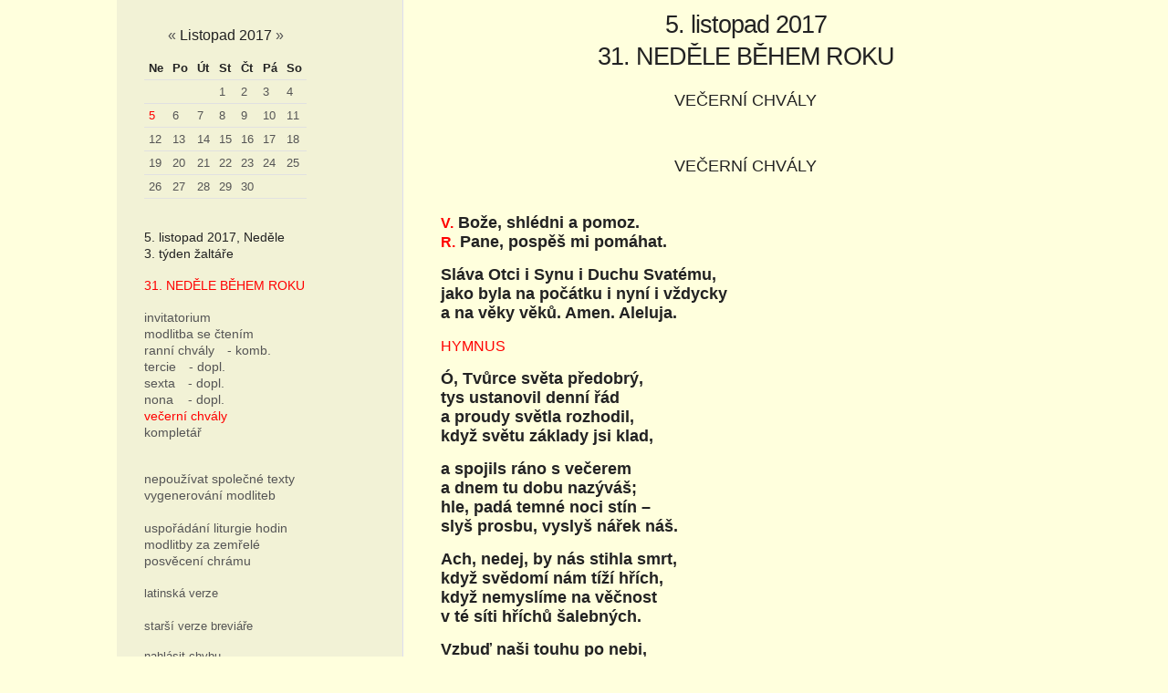

--- FILE ---
content_type: text/html; charset=UTF-8
request_url: https://breviar.op.cz/?a=7&datum=2017-11-05&k=
body_size: 7457
content:
<!DOCTYPE html>
<html>

<head>
	<meta http-equiv="Content-Type" content="text/html; charset=UTF-8">
	<link rel="stylesheet" type="text/css" href="breviar.css">  
	  <!-- Mobile Specific Metas -->
	<meta name="viewport" content="width=device-width, initial-scale=1">

	<!-- CSS -->
	<link rel="stylesheet" href="css/normalize.css">
	<link rel="stylesheet" href="css/skeleton.css">

</head>
<body>

<style>
.calendar {
	width:10px;
}
.calendar td,
.calendar th   {
	font-size:1.3rem;
	padding: 0.5rem;
  background-color: #f2f2d6;
}

/*.calendar th {
	color:#000;
}*/
.calendar-month {
	font-size:1.6rem;
	margin: 0rem 0 1.4rem 0;
}
.dudlik {
	display: none;
}

.nabidka {
	font-size: 1.4rem;
  background-color: #f2f2d6;
}

.aktivni {
  color:#f00;
}

textarea {
  margin-bottom: 1.5rem;
  width: 100%;
  background-color: #ffd;
}

@media print {  
	.netisknout,
	.nabidka {
		display:none;
	}
}
@media screen {  
	.pouzetisk {
		display:none;
	}
}

#noc {
  display: block;  
}

#den {
  display: none;
}


</style>


<div class="zahlavi_mobil container" >
	<a href='#' id=noc onclick="document.cookie = 'pozadi=noc; path=/'; window.location.href=window.location.href;" style='float: left; margin-right: 2rem; font-size: 1.5rem; text-decoration: none;' >&#x26ED;</a>
	<a href='#' id=den onclick="document.cookie = 'pozadi=den path=/'; window.location.href=window.location.href;" style='float: left; margin-right: 2rem; font-size: 1.5rem; text-decoration: none;' >&#x26EF;</a>

	<a href='//breviarium.info/?a=7&datum=2017-11-05&k=' style='float: left; margin-right: 2rem; font-size:1.3rem; ' >lat</a>
	

    <a href='#' id=zahlavi_mobil_off onclick="document.getElementById('zahlavi_mobil_on').style.display = 'block'; document.getElementById('zahlavi_mobil_off').style.display = 'none'; document.getElementById('nabidka').style.display = 'none'; document.cookie = 'nabidka=; path=/'; " 
    	style='float:right; margin-right:2rem; font-size: 1.3rem; display:none;' >schovat</a>

    <a href='#' id=zahlavi_mobil_on onclick="document.getElementById('zahlavi_mobil_on').style.display = 'none'; document.getElementById('zahlavi_mobil_off').style.display = 'block'; document.getElementById('nabidka').style.display = 'block'; document.cookie = 'nabidka=1; path=/'; " 
    	style='float:right; margin-right: 2rem; font-size: 1.5rem; ' >&#x2630;</a>

</div> <!-- zahlavi -->

<div class="container">
    <div class="row">
      <div class="four columns nabidka" id='nabidka' style="">
<table class="calendar">
<caption class="calendar-month"><span class="calendar-prev"><a href="?a=7&amp;datum=2017-10-05">&laquo;</a></span>&nbsp;Listopad&nbsp;2017&nbsp;<span class="calendar-next"><a href="?a=7&amp;datum=2017-12-05">&raquo;</a></span></caption>
<tr><th abbr="Ne">Ne</th><th abbr="Po">Po</th><th abbr="Út">Út</th><th abbr="St">St</th><th abbr="Čt">Čt</th><th abbr="Pá">Pá</th><th abbr="So">So</th></tr>
<tr><td colspan="3">&nbsp;</td><td class="linked-day"><a href="?a=7&amp;datum=2017-11-01">1</a></td><td class="linked-day"><a href="?a=7&amp;datum=2017-11-02">2</a></td><td class="linked-day"><a href="?a=7&amp;datum=2017-11-03">3</a></td><td class="linked-day"><a href="?a=7&amp;datum=2017-11-04">4</a></td></tr>
<tr><td><span style='color:red;'>5</span></td><td class="linked-day"><a href="?a=7&amp;datum=2017-11-06">6</a></td><td class="linked-day"><a href="?a=7&amp;datum=2017-11-07">7</a></td><td class="linked-day"><a href="?a=7&amp;datum=2017-11-08">8</a></td><td class="linked-day"><a href="?a=7&amp;datum=2017-11-09">9</a></td><td class="linked-day"><a href="?a=7&amp;datum=2017-11-10">10</a></td><td class="linked-day"><a href="?a=7&amp;datum=2017-11-11">11</a></td></tr>
<tr><td class="linked-day"><a href="?a=7&amp;datum=2017-11-12">12</a></td><td class="linked-day"><a href="?a=7&amp;datum=2017-11-13">13</a></td><td class="linked-day"><a href="?a=7&amp;datum=2017-11-14">14</a></td><td class="linked-day"><a href="?a=7&amp;datum=2017-11-15">15</a></td><td class="linked-day"><a href="?a=7&amp;datum=2017-11-16">16</a></td><td class="linked-day"><a href="?a=7&amp;datum=2017-11-17">17</a></td><td class="linked-day"><a href="?a=7&amp;datum=2017-11-18">18</a></td></tr>
<tr><td class="linked-day"><a href="?a=7&amp;datum=2017-11-19">19</a></td><td class="linked-day"><a href="?a=7&amp;datum=2017-11-20">20</a></td><td class="linked-day"><a href="?a=7&amp;datum=2017-11-21">21</a></td><td class="linked-day"><a href="?a=7&amp;datum=2017-11-22">22</a></td><td class="linked-day"><a href="?a=7&amp;datum=2017-11-23">23</a></td><td class="linked-day"><a href="?a=7&amp;datum=2017-11-24">24</a></td><td class="linked-day"><a href="?a=7&amp;datum=2017-11-25">25</a></td></tr>
<tr><td class="linked-day"><a href="?a=7&amp;datum=2017-11-26">26</a></td><td class="linked-day"><a href="?a=7&amp;datum=2017-11-27">27</a></td><td class="linked-day"><a href="?a=7&amp;datum=2017-11-28">28</a></td><td class="linked-day"><a href="?a=7&amp;datum=2017-11-29">29</a></td><td class="linked-day"><a href="?a=7&amp;datum=2017-11-30">30</a></td><td colspan="2">&nbsp;</td></tr>
</table>
<p><br>5. listopad 2017, Neděle
   <br>3. týden žaltáře
   <p style='margin:0 0 10 0px; line-height:160%;'><a href=?a=7&datum=2017-11-05 class=aktivni >31. NEDĚLE BĚHEM ROKU</a></p>
   
   <p>
   <a href='?a=1&datum=2017-11-05&k=' >invitatorium</a>
   <br><a href='?a=2&datum=2017-11-05&k=' >modlitba se čtením</a>
   <br><a href='?a=3&datum=2017-11-05&k=' >ranní chvály</a> <a href='?a=10&datum=2017-11-05&k=' style='margin:0 0 0 10px;' > - komb.</a>
   <br><a href='?a=4&datum=2017-11-05&k=' >tercie</a> <a href='?a=4&datum=2017-11-05&k=&dopln=1' style='margin:0 0 0 10px;' > - dopl.</a>
   <br><a href='?a=5&datum=2017-11-05&k=' >sexta</a> <a href='?a=5&datum=2017-11-05&k=&dopln=1' style='margin:0 0 0 10px;' > - dopl.</a>
   <br><a href='?a=6&datum=2017-11-05&k=' >nona</a> <a href='?a=6&datum=2017-11-05&k=&dopln=1' style='margin:0 0 0 12px;' > - dopl.</a> <br><a href='?a=7&datum=2017-11-05&k=' class=aktivni>večerní chvály</a>
<br><a href='?a=8&datum=2017-11-05&k=' >kompletář</a>

<p style='margin:10 0 0 0px;'>
<br><a href='?a=7&datum=2017-11-05&k=&SpolecneTextyPamatek=0'>nepoužívat společné texty</a>

    
    <br><a href='?a=11'>vygenerování modliteb</a>
    
    <br><br><a href='?a=101'>uspořádání liturgie hodin</a>

	  <br><a href='?a=130'>modlitby za zemřelé</a>
	  <br><a href='?a=131'>posvěcení chrámu</a>

	  <br><br><a href='https://breviarium.info/?a=7&datum=2017-11-05&k=' style='float: left; margin-right: 2rem; font-size:1.3rem; ' >latinská verze</a>
	  <br><br><a href='https://breviar.org/?a=7&datum=2017-11-05&k=' style='float: left; margin-right: 2rem; font-size:1.3rem; ' >starší verze breviáře</a>
	  <br>
	  </p><p style='font-size:1.3rem; margin:1.5rem 0 0 0;'><a href='?a=7&datum=2017-11-05&k=&chyba=1'>nahlásit chybu</a></p>
<p style='margin:10 0 0 0px; '>	</div>
	<div class='eight columns'>
	<p class=pouzetisk style='margin:10 0 0 10 px; text-align:center; '>Denní modlitba církve (breviář) ze serveru http://breviar.op.cz</p>


<h1>5. listopad 2017<br>31. NEDĚLE BĚHEM ROKU</h1><p><center>VEČERNÍ CHVÁLY</center></p><br>

<center>VEČERNÍ CHVÁLY</center>
<BR>

<p><b><font color="#FF0000">V.</font> Bože, shlédni a&nbsp;pomoz.</b>
<br><b><font color="#FF0000">R.</font>
Pane, pospěš mi pomáhat.</b>
<p><b>Sláva Otci i&nbsp;Synu i&nbsp;Duchu Svatému, 
<br>jako byla na počátku i&nbsp;nyní i&nbsp;vždycky 
<br>a na věky věků. Amen.&nbsp;Aleluja.</b>

<p><font color="#FF0000"><font size=-1>HYMNUS</font></font>

<b>
<p>Ó, Tvůrce světa předobrý,
<br>tys ustanovil denní řád
<br>a proudy světla rozhodil,
<br>když světu základy jsi klad,

<p>a spojils ráno s&nbsp;večerem
<br>a dnem tu dobu nazýváš;
<br>hle, padá temné noci stín – 
<br>slyš prosbu, vyslyš nářek náš.

<p>Ach, nedej, by nás stihla smrt,
<br>když svědomí nám tíží hřích,
<br>když nemyslíme na věčnost
<br>v té síti hříchů šalebných.

<p>Vzbuď naši touhu po nebi,
<br>kde věčný život čeká nás:
<br>a pomoz odložit vše zlé
<br>a smýti z&nbsp;duše každý kaz.

<p>To splň nám, dobrý Otče náš,
<br>i ty, jenž rovné božství máš,
<br>i Duchu, který těšíš nás
<br>a vládneš, Bože, v&nbsp;každý čas. Amen.
</b>




<p><font color="#FF0000"><font size=-1>PSALMODIE</font></font>
<p><b><font color="#FF0000">Ant. 1</font> Pán řekl mému Pánovi: Seď po mé pravici, aleluja.<font color="#FF0000"></font></b>

<p>
<center><b><font color="#FF0000">Žalm 109 (110), 1-5. 7</font></b>
<br><font color="#FF0000">Mesiáš, vítězný král a&nbsp;kněz</font></center>

<p><i>Musí kralovat, dokud mu Bůh nepoloží všechny jeho nepřátele k&nbsp;nohám.</i> (Srov. 1 Kor 15, 25)

<p><font color="#FF0000"><sup>1</sup></font><b>&nbsp;Pán řekl mému Pánovi: *
<br>&nbsp;&nbsp;&nbsp;&nbsp;&nbsp; „Seď po mé pravici,
<br>&nbsp;&nbsp;&nbsp;tvé nepřátele za podnož *
<br>&nbsp;&nbsp;&nbsp;&nbsp;&nbsp; ti k&nbsp;nohám položím.“ –</b>

<p><font color="#FF0000"><sup>2</sup></font><b>&nbsp;Žezlo tvé moci podá ti † 
<br>&nbsp;&nbsp;&nbsp;&nbsp;&nbsp; sám ze Siónu Pán: *
<br>&nbsp;&nbsp;&nbsp;&nbsp;&nbsp; „Ty panuj vprostřed nepřátel!</b> 
<br><font color="#FF0000"><sup>3</sup></font><b>&nbsp;Králem jsi ode dne zrození *
<br>&nbsp;&nbsp;&nbsp;&nbsp;&nbsp; na svatých pahorcích,
<br>&nbsp;&nbsp;&nbsp;z matčina klína když se jas * 
<br>&nbsp;&nbsp;&nbsp;&nbsp;&nbsp; rozlil tvých mladých dnů.“ –</b>

<p><font color="#FF0000"><sup>4</sup></font><b>&nbsp;Pán bez výhrady přísahal: †
<br>&nbsp;&nbsp;&nbsp;&nbsp;&nbsp; „Jsi knězem na věky, *
<br>&nbsp;&nbsp;&nbsp;&nbsp;&nbsp; tak, jak jím Melchizedech byl.“</b>
<br><font color="#FF0000"><sup>5</sup></font><b>&nbsp;Pán stojí po tvé pravici, *
<br>&nbsp;&nbsp;&nbsp;&nbsp;&nbsp; v&nbsp;den hněvu krále zdrtí. –</b>
<br>&nbsp;&nbsp;&nbsp;<sup>6</sup>&nbsp; [On nad národy koná soud! +
<br>&nbsp;&nbsp;&nbsp;&nbsp;&nbsp; je nakupeno mrtvých,* 
<br>&nbsp;&nbsp;&nbsp;&nbsp;&nbsp; rozbíjí lebky v&nbsp;šíř i&nbsp;dál.] 
<p><font color="#FF0000"><sup>7</sup></font><b>&nbsp;Z potoka pije u cesty *
<br>&nbsp;&nbsp;&nbsp;&nbsp;&nbsp; a&nbsp;znovu vztyčí hlavu.</b>
</p>




<p><b>Sláva Otci i&nbsp;Synu *
<br>&nbsp;&nbsp;&nbsp; i&nbsp;Duchu Svatému,
<br>jako byla na počátku i&nbsp;nyní i&nbsp;vždycky *
<br>&nbsp;&nbsp;&nbsp; a&nbsp;na věky věků. Amen.</b></p>


<p><b><font color="#FF0000">Ant. 1</font> Pán řekl mému Pánovi: Seď po mé pravici, aleluja.<font color="#FF0000"></font></b>

<p><b><font color="#FF0000">Ant. 2</font> Milosrdný Pán činil divy hodné paměti, aleluja.</b>

<p>
<center><b><font color="#FF0000">Žalm 110 (111)</font></b>
<br><font color="#FF0000">Veliké skutky Boží</font></center>

<p><i>Veliké a&nbsp;podivuhodné jsou tvé skutky, Pane, Bože vševládný!</i> (Zj 15, 3)

<p><font color="#FF0000"><sup>1</sup></font><b>&nbsp;Z hloubi srdce Pána oslavím, *</b>
<br><b>&nbsp;&nbsp;&nbsp;&nbsp;&nbsp; v&nbsp;shromážděném kruhu spravedlivých. –</b>

<p><font color="#FF0000"><sup>2</sup></font><b>&nbsp;Neboť skutky Páně veliké, *</b>
<br><b>&nbsp;&nbsp;&nbsp;&nbsp;&nbsp; drahocenné všem, kdo z&nbsp;nich se těší.</b>
<br><font color="#FF0000"><sup>3</sup></font><b>&nbsp;Slavné, mocné jeho konání, *</b>
<br><b>&nbsp;&nbsp;&nbsp;&nbsp;&nbsp; věčně trvá jeho spravedlnost. –</b>

<p><font color="#FF0000"><sup>4</sup></font><b>&nbsp;Činil divy hodné paměti, *</b>
<br><b>&nbsp;&nbsp;&nbsp;&nbsp;&nbsp; předobrý je Pán a&nbsp;milosrdný.</b>
<br><font color="#FF0000"><sup>5</sup></font><b>&nbsp;Pokrm dal těm, kdo ho v&nbsp;bázni ctí, *</b>
<br><b>&nbsp;&nbsp;&nbsp;&nbsp;&nbsp; na věky je pamětliv své smlouvy. –</b>

<p><font color="#FF0000"><sup>6</sup></font><b>&nbsp;Svému lidu v&nbsp;činech zjevil moc, *</b>
<br><b>&nbsp;&nbsp;&nbsp;&nbsp;&nbsp; když državy pohanů jim vydal.</b>
<br><font color="#FF0000"><sup>7</sup></font><b>&nbsp;Dílo jeho rukou věrnost, řád, *</b>
<br><b>&nbsp;&nbsp;&nbsp;&nbsp;&nbsp; jeho zákony vždy spolehlivé:</b>
<br><font color="#FF0000"><sup>8</sup></font><b>&nbsp;stanoveny navždy, na věky, *</b>
<br><b>&nbsp;&nbsp;&nbsp;&nbsp;&nbsp; poctivě a&nbsp;pevně zachovány.</b>
<br><font color="#FF0000"><sup>9</sup></font><b>&nbsp;Vykoupení seslal pro svůj lid, †</b>
<br><b>&nbsp;&nbsp;&nbsp;&nbsp;&nbsp; na věky s&nbsp;ním sjednal úmluvu; *</b>
<br><b>&nbsp;&nbsp;&nbsp;&nbsp;&nbsp; jeho jméno hrozné je a&nbsp;svaté. –</b>

<p><font color="#FF0000"><sup>10</sup></font><b>&nbsp;Bázeň z&nbsp;Boha – pramen moudrosti: †</b>
<br><b>&nbsp;&nbsp;&nbsp;&nbsp;&nbsp; rozumně si vede, kdo jí dbá, *</b>
<br><b>&nbsp;&nbsp;&nbsp;&nbsp;&nbsp; jeho sláva trvá do věčnosti.</b>



<p><b>Sláva Otci i&nbsp;Synu *
<br>&nbsp;&nbsp;&nbsp; i&nbsp;Duchu Svatému,
<br>jako byla na počátku i&nbsp;nyní i&nbsp;vždycky *
<br>&nbsp;&nbsp;&nbsp; a&nbsp;na věky věků. Amen.</b></p>


<p><b><font color="#FF0000">Ant. 2</font> Milosrdný Pán činil divy hodné paměti, aleluja.</b>

<p><b><font color="#FF0000">Ant. 3 </font> Pán, náš Bůh vševládný, se ujal království, aleluja.</b>

<p>
<p><font size=-1><font color="#FF0000">Pokud se zpívá, vkládají se i&nbsp;ta </font><font color="#000000">Aleluja</font><font color="#FF0000"> v&nbsp;závorkách. 
Pokud se jen recituje, postačí říkat aleluja na začátku a&nbsp;na konci každé strofy</font></font>

<center>
<p><b><font color="#FF0000">Kantikum</font></b>
<br><font color="#FF0000">Beránkova svatba</font></center>

<div align=right><font color="#FF0000">Srov. Zj 19, 1-2. 5-7</font></div>

<p><b>&nbsp;&nbsp;&nbsp;Aleluja.</b>
<br><font color="#FF0000"><sup>1</sup></font><b>&nbsp;Vítězství, sláva a&nbsp;moc našemu Bohu, *
<br>&nbsp;&nbsp;&nbsp;<font color="#FF0000">(R.</font>
&nbsp;&nbsp;&nbsp;Aleluja.<font color="#FF0000">)</font></b>
<br><font color="#FF0000"><sup>2</sup></font><b>&nbsp;neboť jeho soudy jsou pravdivé a&nbsp;spravedlivé.
<br>&nbsp;&nbsp;&nbsp;<font color="#FF0000">R.</font>
&nbsp;&nbsp;&nbsp;Aleluja <font color="#FF0000">(</font>aleluja<font color="#FF0000">)</font>.

<p>&nbsp;&nbsp;&nbsp;Aleluja.</b>
<br><font color="#FF0000"><sup>5</sup></font><b>&nbsp;Chvalte našeho Boha všichni, kdo mu sloužíte, *
<br>&nbsp;&nbsp;&nbsp;<font color="#FF0000">(R.</font>
&nbsp;&nbsp;&nbsp;Aleluja.<font color="#FF0000">)</font>
<br>&nbsp;&nbsp;&nbsp;a kdo se ho bojíte, malí i&nbsp;velcí.
<br>&nbsp;&nbsp;&nbsp;<font color="#FF0000">R.</font>
&nbsp;&nbsp;&nbsp;Aleluja<font color="#FF0000"> (</font>aleluja<font color="#FF0000">)</font>.

<p>&nbsp;&nbsp;&nbsp;Aleluja.</b>
<br><font color="#FF0000"><sup>6</sup></font><b>&nbsp;Pán, náš Bůh vševládný, se ujal království, *
<br>&nbsp;&nbsp;&nbsp;<font color="#FF0000">(R.</font>
&nbsp;&nbsp;&nbsp;Aleluja.<font color="#FF0000">)</font></b>
<br><font color="#FF0000"><sup>7</sup></font><b>&nbsp;radujme se; jásejme a&nbsp;vzdejme mu čest!
<br>&nbsp;&nbsp;&nbsp;<font color="#FF0000">R.</font>
&nbsp;&nbsp;&nbsp;Aleluja <font color="#FF0000">(</font>aleluja<font color="#FF0000">)</font>.

<p>&nbsp;&nbsp;&nbsp;Aleluja.
<br>&nbsp;&nbsp;&nbsp;Neboť přišel čas Beránkovy svatby, *
<br>&nbsp;&nbsp;&nbsp;<font color="#FF0000">(R.</font>
&nbsp;&nbsp;&nbsp;Aleluja.<font color="#FF0000">)</font>
<br>&nbsp;&nbsp;&nbsp;a jeho nevěsta se připravila.
<br>&nbsp;&nbsp;&nbsp;<font color="#FF0000">R.</font>
&nbsp;&nbsp;&nbsp;Aleluja <font color="#FF0000">(</font>aleluja<font color="#FF0000">)</font>.
</p>
</b>



<p><b>Sláva Otci i&nbsp;Synu *
<br>&nbsp;&nbsp;&nbsp; i&nbsp;Duchu Svatému,
<br>jako byla na počátku i&nbsp;nyní i&nbsp;vždycky *
<br>&nbsp;&nbsp;&nbsp; a&nbsp;na věky věků. Amen.</b></p>


<p><b><font color="#FF0000">Ant. 3 </font> Pán, náš Bůh vševládný, se ujal království, aleluja.</b>

<p><font color="#FF0000"><font size=-1>KRÁTKÉ ČTENÍ</font></font>

<div align=right><font color="#FF0000">1 Petr 1, 3-5</font></div>
<b>Buď veleben Bůh a&nbsp;Otec našeho Pána Ježíše Krista! Protože je tak nesmírně milosrdný, znovu nás zrodil, takže zmrtvýchvstáním Ježíše Krista máme živou naději na dědictví, které 
nepomine, na dědictví skvělé a&nbsp;trvalé. Je pro vás připraveno v&nbsp;nebi; protože totiž máte víru, chrání vás Boží moc a&nbsp;vede ke spáse, která se má ukázat nyní v&nbsp;poslední době.</b>
<br>

<br>
<p><font color="#FF0000"><font size=-1>KRÁTKÉ RESPONSORIUM</font></font>
<br>

<br><b><font color="#FF0000">V.</font> Požehnaný jsi, Pane, <font color="#FF0000">*</font> na nebeské obloze. </b>
<br><b><font color="#FF0000">R.</font> Požehnaný jsi, Pane, <font color="#FF0000">*</font> na nebeské obloze. </b>
<br><b><font color="#FF0000">V.</font> Chvályhodný a&nbsp;slavný navěky.</b>
<br><b><font color="#FF0000">R.</font> Na nebeské obloze. </b>
<br><b><font color="#FF0000">V.</font> Sláva Otci i&nbsp;Synu <font color="#FF0000">*</font> i&nbsp;Duchu Svatému. </b>
<br><b><font color="#FF0000">R.</font> Požehnaný jsi, Pane, <font color="#FF0000">*</font> na nebeské obloze. </b>
<br>


<p><font color="#FF0000"><font size=-1>KANTIKUM PANNY MARIE</font></font>
 
<p><b><font color="#FF0000">Ant. ke Kantiku Panny Marie</b></font> <b>Kdo je mezi vámi největší, ať je vaším služebníkem. Kdo se povyšuje, bude ponížen, a&nbsp;kdo se ponižuje, bude povýšen.</b>

<p><center><font color="#FF0000">Můj duch ať jásá v&nbsp;Pánu</font></center>

<div align=right><font color="#FF0000">Lk 1, 46-55</font></div>
<p><font color="#FF0000"><sup>46</sup></font><b>&nbsp;Velebí má duše Pána *</b>
<br><font color="#FF0000"><sup>47</sup></font><b>&nbsp;&nbsp;&nbsp;&nbsp;a můj duch plesá v&nbsp;Bohu, mém Spasiteli,</b>
<br><font color="#FF0000"><sup>48</sup></font><b>&nbsp;že shlédl na svou nepatrnou služebnici: *
<br>&nbsp;&nbsp;&nbsp;&nbsp;&nbsp; Hle, od této chvíle mě budou blahoslavit všechna pokolení,</b>
<br><font color="#FF0000"><sup>49</sup></font><b>&nbsp;že mi učinil veliké věci ten, který je mocný; *
<br>&nbsp;&nbsp;&nbsp;&nbsp;&nbsp; jeho jméno je svaté</b>
<br><font color="#FF0000"><sup>50</sup></font><b>&nbsp;a jeho milosrdenství od pokolení do pokolení *
<br>&nbsp;&nbsp;&nbsp;&nbsp;&nbsp; k&nbsp;těm, kdo se ho bojí.</b>

<p><font color="#FF0000"><sup>51</sup></font><b>&nbsp;Prokázal sílu svým ramenem, *
<br>&nbsp;&nbsp;&nbsp;&nbsp;&nbsp; rozptýlil ty, kdo v&nbsp;srdci smýšlejí pyšně,</b>
<br><font color="#FF0000"><sup>52</sup></font><b>&nbsp;mocné svrhl z&nbsp;trůnu *
<br>&nbsp;&nbsp;&nbsp;&nbsp;&nbsp; a&nbsp;ponížené povýšil,</b>
<br><font color="#FF0000"><sup>53</sup></font><b>&nbsp;hladové nasytil dobrými věcmi *
<br>&nbsp;&nbsp;&nbsp;&nbsp;&nbsp; a&nbsp;bohaté propustil s&nbsp;prázdnou.</b>

<p><font color="#FF0000"><sup>54</sup></font><b>&nbsp;Ujal se svého služebníka Izraele, *
<br>&nbsp;&nbsp;&nbsp;&nbsp;&nbsp; pamatoval na své milosrdenství,</b>
<br><font color="#FF0000"><sup>55</sup></font><b>&nbsp;jak slíbil našim otcům, *
<br>&nbsp;&nbsp;&nbsp;&nbsp;&nbsp; Abrahámovi a&nbsp;jeho potomkům na věky.</p>
<p><b>Sláva Otci i&nbsp;Synu *
<br>&nbsp;&nbsp;&nbsp; i&nbsp;Duchu Svatému,
<br>jako byla na počátku i&nbsp;nyní i&nbsp;vždycky *
<br>&nbsp;&nbsp;&nbsp; a&nbsp;na věky věků. Amen.</b>
</b>


<p><b><font color="#FF0000">Antifona ke Kantiku Panny Marie</b></font> <b>Kdo je mezi vámi největší, ať je vaším služebníkem. Kdo se povyšuje, bude ponížen, a&nbsp;kdo se ponižuje, bude povýšen.</b>

<p><font color="#FF0000"><font size=-1>PROSBY</font></font><br>

<br><b>Bůh obrodil všechno stvoření vykoupením a&nbsp;láskou ho stále obnovuje. Vzývejme ho s&nbsp;radostným srdcem:</b>
<br><i>&nbsp;&nbsp;&nbsp;&nbsp; BOŽE, PROKAZUJ NÁM STÁLE SVOU LÁSKU.</i>
<p><b>Díky tobě, Bože, za to, že zjevuješ svou moc ve všem stvoření</b>
<br><b><font color="#ff0000">—</font> a&nbsp;na běhu světa ukazuješ svou prozřetelnost.</b>
<br><b>Skrze svého Syna, hlasatele pokoje a&nbsp;vítěze na kříži,</b>
<br><b><font color="#ff0000">—</font> vysvoboď nás od zbytečného strachu a&nbsp;zoufalství.</b>
<br><b>Dej všem, kdo milují spravedlnost a&nbsp;snaží se o ni,</b>
<br><b><font color="#ff0000">—</font> ať poctivě spolupracují na budování světa v&nbsp;pravém míru.</b>
<br><b>Ujmi se utlačovaných, vysvoboď zajaté, potěš ubohé, dej chléb hladovějícím, posilni slabé,</b>
<br><b><font color="#ff0000">—</font> na všech učiň zjevným vítězství kříže.</b>
<br><b>Svého Syna mrtvého a&nbsp;pohřbeného jsi podivuhodně vzkřísil ke slávě,</b>
<br><b><font color="#ff0000">—</font> dej, ať i&nbsp;naši zemřelí přejdou s&nbsp;ním do věčného života.</b>
<br>


<br>
<p class=netisknout><b>Otče náš, jenž jsi na nebesích,</b>
<br><b>posvěť se jméno tvé,</b>
<br><b>přijď království tvé,</b>
<br><b>buď vůle tvá jako v&nbsp;nebi, tak i&nbsp;na zemi.</b>
<br><b>Chléb náš vezdejší dej nám dnes.</b>
<br><b>A odpusť nám naše viny,</b>
<br><b>jako i&nbsp;my odpouštíme našim viníkům,</b>
<br><b>a neuveď nás v&nbsp;pokušení,</b>
<br><b>ale zbav nás od zlého.</b>
</p>
<p class=pouzetisk><b>Otče náš...</b></p>
<br>

<p><font color="#FF0000"><font size=-1>MODLITBA</font></font><br>

<p><b>Všemohoucí a&nbsp;milosrdný Bože, ty nám dáváš všechnu potřebnou milost, abychom ti mohli 
správně a&nbsp;věrně sloužit; zbav nás všeho, co nám brání v&nbsp;plnění tohoto našeho poslání, 
ať bezpečně směřujeme k&nbsp;svému cíli a&nbsp;splní se na nás tvá zaslíbení. Prosíme o&nbsp;to skrze tvého Syna Ježíše Krista, našeho Pána, neboť on s&nbsp;tebou v&nbsp;jednotě Ducha Svatého žije a&nbsp;kraluje po všechny věky věků.</b>
<br>






<p><font color="#FF0000"><font size=-1>&nbsp;&nbsp;&nbsp; Předsedá-li společnému slavení kněz nebo jáhen, připojí závěrečný pozdrav a&nbsp;požehnání.</font></font>
<p><b>Pán s&nbsp;vámi.</b>
<br><b><font color="#FF0000">R.</font> I&nbsp;s&nbsp;tebou.</b>
<br><b>Požehnej vás všemohoucí Bůh,</b>
<br><b>Otec i&nbsp;Syn <font color="#FF0000"></font> i&nbsp;Duch Svatý.</b>
<br><b><font color="#FF0000">R.</font> Amen.</b>
<p><font color="#FF0000"><font size=-1>&nbsp;&nbsp;&nbsp; Může použít i
jinou formuli požehnání z&nbsp;misálu.</font></font>
<br><font color="#FF0000"><font size=-1>&nbsp;&nbsp;&nbsp; Následuje-li propuštění lidu, říká se:</font></font>
<p><b>Jděte ve jménu Páně.&nbsp;</b>
<br><b><font color="#FF0000">R.</font> Bohu díky.&nbsp;</b>
<p><font color="#FF0000"><font size=-1>&nbsp;&nbsp;&nbsp; Není-li přítomen kněz nebo jáhen anebo modlí-li se někdo sám, končí slovy:</font></font>
<p><b>Pán nám žehnej,</b>
<br><b>ode všeho zlého nás ochraňuj</b>
<br><b>a doveď nás do života věčného.</b>
<br><b><font color="#FF0000">R.</font> Amen.</b>


<p class=pouzetisk style='margin:40 0 -20 10px; text-align:center; '>Denní modlitba Církve (breviář) ze serveru http://breviar.op.cz</p>

<p style='margin:4rem 0 0 1rem; text-align:center; color:#555; font-size: 1.2rem'>elektronické texty © 2000-2023,&nbsp; <a href=mailto:karel.mrak@gmx.net class=aktivni>Ing. Karel Mráček Dr.h.c. (fra Pavel, jáhen)</a> 
<br>text breviáře © 2000-2016,&nbsp; <a href=http://www.op.cz target=_blank class=aktivni>Česká dominikánská provincie</a>
<br><br>

	</div>

</div>



</body>
</html>


--- FILE ---
content_type: text/css
request_url: https://breviar.op.cz/breviar.css
body_size: 696
content:
/*.blue { color: #0066ff; }
.redsmall { color: #ff0000; font-size: 80%; }
.redbold { color: #ff0000; font-weight: bold; }
.bluebold { color: #0066ff; font-weight: bold; }
.bold { font-weight: bold; }
.boldit { font-weight: bold; font-style: italic; }
.it { font-style: italic; }
.normal { color: #000000; }
.tt { font-family: Courier, Monospaced; }
.parameter { font-weight: bold; font-style: normal; font-family: Courier, Monospaced; color: black; }
.value { font-weight: bold; font-style: normal; font-family: Courier, Monospaced; color: brown; }
.explain { font-size: 90%; color: #330000; }
.small { font-size: 90%; }
.verysmall { font-size: 60%; }
.smallcaps { font-variant: small-caps; } */
